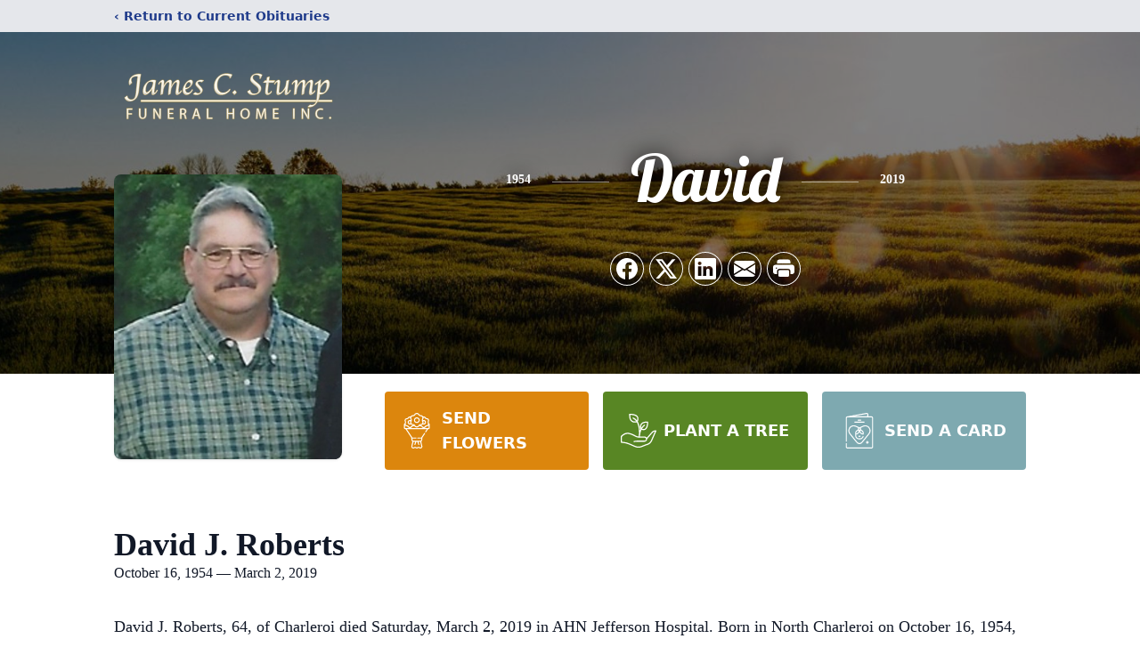

--- FILE ---
content_type: text/html; charset=utf-8
request_url: https://www.google.com/recaptcha/enterprise/anchor?ar=1&k=6Lec0rEfAAAAAHD_sFNpT8yXQm2yVl8wUbS3dc0s&co=aHR0cHM6Ly93d3cuamFtZXNzdHVtcGZ1bmVyYWxob21lLmNvbTo0NDM.&hl=en&type=image&v=N67nZn4AqZkNcbeMu4prBgzg&theme=light&size=invisible&badge=bottomright&anchor-ms=20000&execute-ms=30000&cb=msbp7r7qcqc
body_size: 48613
content:
<!DOCTYPE HTML><html dir="ltr" lang="en"><head><meta http-equiv="Content-Type" content="text/html; charset=UTF-8">
<meta http-equiv="X-UA-Compatible" content="IE=edge">
<title>reCAPTCHA</title>
<style type="text/css">
/* cyrillic-ext */
@font-face {
  font-family: 'Roboto';
  font-style: normal;
  font-weight: 400;
  font-stretch: 100%;
  src: url(//fonts.gstatic.com/s/roboto/v48/KFO7CnqEu92Fr1ME7kSn66aGLdTylUAMa3GUBHMdazTgWw.woff2) format('woff2');
  unicode-range: U+0460-052F, U+1C80-1C8A, U+20B4, U+2DE0-2DFF, U+A640-A69F, U+FE2E-FE2F;
}
/* cyrillic */
@font-face {
  font-family: 'Roboto';
  font-style: normal;
  font-weight: 400;
  font-stretch: 100%;
  src: url(//fonts.gstatic.com/s/roboto/v48/KFO7CnqEu92Fr1ME7kSn66aGLdTylUAMa3iUBHMdazTgWw.woff2) format('woff2');
  unicode-range: U+0301, U+0400-045F, U+0490-0491, U+04B0-04B1, U+2116;
}
/* greek-ext */
@font-face {
  font-family: 'Roboto';
  font-style: normal;
  font-weight: 400;
  font-stretch: 100%;
  src: url(//fonts.gstatic.com/s/roboto/v48/KFO7CnqEu92Fr1ME7kSn66aGLdTylUAMa3CUBHMdazTgWw.woff2) format('woff2');
  unicode-range: U+1F00-1FFF;
}
/* greek */
@font-face {
  font-family: 'Roboto';
  font-style: normal;
  font-weight: 400;
  font-stretch: 100%;
  src: url(//fonts.gstatic.com/s/roboto/v48/KFO7CnqEu92Fr1ME7kSn66aGLdTylUAMa3-UBHMdazTgWw.woff2) format('woff2');
  unicode-range: U+0370-0377, U+037A-037F, U+0384-038A, U+038C, U+038E-03A1, U+03A3-03FF;
}
/* math */
@font-face {
  font-family: 'Roboto';
  font-style: normal;
  font-weight: 400;
  font-stretch: 100%;
  src: url(//fonts.gstatic.com/s/roboto/v48/KFO7CnqEu92Fr1ME7kSn66aGLdTylUAMawCUBHMdazTgWw.woff2) format('woff2');
  unicode-range: U+0302-0303, U+0305, U+0307-0308, U+0310, U+0312, U+0315, U+031A, U+0326-0327, U+032C, U+032F-0330, U+0332-0333, U+0338, U+033A, U+0346, U+034D, U+0391-03A1, U+03A3-03A9, U+03B1-03C9, U+03D1, U+03D5-03D6, U+03F0-03F1, U+03F4-03F5, U+2016-2017, U+2034-2038, U+203C, U+2040, U+2043, U+2047, U+2050, U+2057, U+205F, U+2070-2071, U+2074-208E, U+2090-209C, U+20D0-20DC, U+20E1, U+20E5-20EF, U+2100-2112, U+2114-2115, U+2117-2121, U+2123-214F, U+2190, U+2192, U+2194-21AE, U+21B0-21E5, U+21F1-21F2, U+21F4-2211, U+2213-2214, U+2216-22FF, U+2308-230B, U+2310, U+2319, U+231C-2321, U+2336-237A, U+237C, U+2395, U+239B-23B7, U+23D0, U+23DC-23E1, U+2474-2475, U+25AF, U+25B3, U+25B7, U+25BD, U+25C1, U+25CA, U+25CC, U+25FB, U+266D-266F, U+27C0-27FF, U+2900-2AFF, U+2B0E-2B11, U+2B30-2B4C, U+2BFE, U+3030, U+FF5B, U+FF5D, U+1D400-1D7FF, U+1EE00-1EEFF;
}
/* symbols */
@font-face {
  font-family: 'Roboto';
  font-style: normal;
  font-weight: 400;
  font-stretch: 100%;
  src: url(//fonts.gstatic.com/s/roboto/v48/KFO7CnqEu92Fr1ME7kSn66aGLdTylUAMaxKUBHMdazTgWw.woff2) format('woff2');
  unicode-range: U+0001-000C, U+000E-001F, U+007F-009F, U+20DD-20E0, U+20E2-20E4, U+2150-218F, U+2190, U+2192, U+2194-2199, U+21AF, U+21E6-21F0, U+21F3, U+2218-2219, U+2299, U+22C4-22C6, U+2300-243F, U+2440-244A, U+2460-24FF, U+25A0-27BF, U+2800-28FF, U+2921-2922, U+2981, U+29BF, U+29EB, U+2B00-2BFF, U+4DC0-4DFF, U+FFF9-FFFB, U+10140-1018E, U+10190-1019C, U+101A0, U+101D0-101FD, U+102E0-102FB, U+10E60-10E7E, U+1D2C0-1D2D3, U+1D2E0-1D37F, U+1F000-1F0FF, U+1F100-1F1AD, U+1F1E6-1F1FF, U+1F30D-1F30F, U+1F315, U+1F31C, U+1F31E, U+1F320-1F32C, U+1F336, U+1F378, U+1F37D, U+1F382, U+1F393-1F39F, U+1F3A7-1F3A8, U+1F3AC-1F3AF, U+1F3C2, U+1F3C4-1F3C6, U+1F3CA-1F3CE, U+1F3D4-1F3E0, U+1F3ED, U+1F3F1-1F3F3, U+1F3F5-1F3F7, U+1F408, U+1F415, U+1F41F, U+1F426, U+1F43F, U+1F441-1F442, U+1F444, U+1F446-1F449, U+1F44C-1F44E, U+1F453, U+1F46A, U+1F47D, U+1F4A3, U+1F4B0, U+1F4B3, U+1F4B9, U+1F4BB, U+1F4BF, U+1F4C8-1F4CB, U+1F4D6, U+1F4DA, U+1F4DF, U+1F4E3-1F4E6, U+1F4EA-1F4ED, U+1F4F7, U+1F4F9-1F4FB, U+1F4FD-1F4FE, U+1F503, U+1F507-1F50B, U+1F50D, U+1F512-1F513, U+1F53E-1F54A, U+1F54F-1F5FA, U+1F610, U+1F650-1F67F, U+1F687, U+1F68D, U+1F691, U+1F694, U+1F698, U+1F6AD, U+1F6B2, U+1F6B9-1F6BA, U+1F6BC, U+1F6C6-1F6CF, U+1F6D3-1F6D7, U+1F6E0-1F6EA, U+1F6F0-1F6F3, U+1F6F7-1F6FC, U+1F700-1F7FF, U+1F800-1F80B, U+1F810-1F847, U+1F850-1F859, U+1F860-1F887, U+1F890-1F8AD, U+1F8B0-1F8BB, U+1F8C0-1F8C1, U+1F900-1F90B, U+1F93B, U+1F946, U+1F984, U+1F996, U+1F9E9, U+1FA00-1FA6F, U+1FA70-1FA7C, U+1FA80-1FA89, U+1FA8F-1FAC6, U+1FACE-1FADC, U+1FADF-1FAE9, U+1FAF0-1FAF8, U+1FB00-1FBFF;
}
/* vietnamese */
@font-face {
  font-family: 'Roboto';
  font-style: normal;
  font-weight: 400;
  font-stretch: 100%;
  src: url(//fonts.gstatic.com/s/roboto/v48/KFO7CnqEu92Fr1ME7kSn66aGLdTylUAMa3OUBHMdazTgWw.woff2) format('woff2');
  unicode-range: U+0102-0103, U+0110-0111, U+0128-0129, U+0168-0169, U+01A0-01A1, U+01AF-01B0, U+0300-0301, U+0303-0304, U+0308-0309, U+0323, U+0329, U+1EA0-1EF9, U+20AB;
}
/* latin-ext */
@font-face {
  font-family: 'Roboto';
  font-style: normal;
  font-weight: 400;
  font-stretch: 100%;
  src: url(//fonts.gstatic.com/s/roboto/v48/KFO7CnqEu92Fr1ME7kSn66aGLdTylUAMa3KUBHMdazTgWw.woff2) format('woff2');
  unicode-range: U+0100-02BA, U+02BD-02C5, U+02C7-02CC, U+02CE-02D7, U+02DD-02FF, U+0304, U+0308, U+0329, U+1D00-1DBF, U+1E00-1E9F, U+1EF2-1EFF, U+2020, U+20A0-20AB, U+20AD-20C0, U+2113, U+2C60-2C7F, U+A720-A7FF;
}
/* latin */
@font-face {
  font-family: 'Roboto';
  font-style: normal;
  font-weight: 400;
  font-stretch: 100%;
  src: url(//fonts.gstatic.com/s/roboto/v48/KFO7CnqEu92Fr1ME7kSn66aGLdTylUAMa3yUBHMdazQ.woff2) format('woff2');
  unicode-range: U+0000-00FF, U+0131, U+0152-0153, U+02BB-02BC, U+02C6, U+02DA, U+02DC, U+0304, U+0308, U+0329, U+2000-206F, U+20AC, U+2122, U+2191, U+2193, U+2212, U+2215, U+FEFF, U+FFFD;
}
/* cyrillic-ext */
@font-face {
  font-family: 'Roboto';
  font-style: normal;
  font-weight: 500;
  font-stretch: 100%;
  src: url(//fonts.gstatic.com/s/roboto/v48/KFO7CnqEu92Fr1ME7kSn66aGLdTylUAMa3GUBHMdazTgWw.woff2) format('woff2');
  unicode-range: U+0460-052F, U+1C80-1C8A, U+20B4, U+2DE0-2DFF, U+A640-A69F, U+FE2E-FE2F;
}
/* cyrillic */
@font-face {
  font-family: 'Roboto';
  font-style: normal;
  font-weight: 500;
  font-stretch: 100%;
  src: url(//fonts.gstatic.com/s/roboto/v48/KFO7CnqEu92Fr1ME7kSn66aGLdTylUAMa3iUBHMdazTgWw.woff2) format('woff2');
  unicode-range: U+0301, U+0400-045F, U+0490-0491, U+04B0-04B1, U+2116;
}
/* greek-ext */
@font-face {
  font-family: 'Roboto';
  font-style: normal;
  font-weight: 500;
  font-stretch: 100%;
  src: url(//fonts.gstatic.com/s/roboto/v48/KFO7CnqEu92Fr1ME7kSn66aGLdTylUAMa3CUBHMdazTgWw.woff2) format('woff2');
  unicode-range: U+1F00-1FFF;
}
/* greek */
@font-face {
  font-family: 'Roboto';
  font-style: normal;
  font-weight: 500;
  font-stretch: 100%;
  src: url(//fonts.gstatic.com/s/roboto/v48/KFO7CnqEu92Fr1ME7kSn66aGLdTylUAMa3-UBHMdazTgWw.woff2) format('woff2');
  unicode-range: U+0370-0377, U+037A-037F, U+0384-038A, U+038C, U+038E-03A1, U+03A3-03FF;
}
/* math */
@font-face {
  font-family: 'Roboto';
  font-style: normal;
  font-weight: 500;
  font-stretch: 100%;
  src: url(//fonts.gstatic.com/s/roboto/v48/KFO7CnqEu92Fr1ME7kSn66aGLdTylUAMawCUBHMdazTgWw.woff2) format('woff2');
  unicode-range: U+0302-0303, U+0305, U+0307-0308, U+0310, U+0312, U+0315, U+031A, U+0326-0327, U+032C, U+032F-0330, U+0332-0333, U+0338, U+033A, U+0346, U+034D, U+0391-03A1, U+03A3-03A9, U+03B1-03C9, U+03D1, U+03D5-03D6, U+03F0-03F1, U+03F4-03F5, U+2016-2017, U+2034-2038, U+203C, U+2040, U+2043, U+2047, U+2050, U+2057, U+205F, U+2070-2071, U+2074-208E, U+2090-209C, U+20D0-20DC, U+20E1, U+20E5-20EF, U+2100-2112, U+2114-2115, U+2117-2121, U+2123-214F, U+2190, U+2192, U+2194-21AE, U+21B0-21E5, U+21F1-21F2, U+21F4-2211, U+2213-2214, U+2216-22FF, U+2308-230B, U+2310, U+2319, U+231C-2321, U+2336-237A, U+237C, U+2395, U+239B-23B7, U+23D0, U+23DC-23E1, U+2474-2475, U+25AF, U+25B3, U+25B7, U+25BD, U+25C1, U+25CA, U+25CC, U+25FB, U+266D-266F, U+27C0-27FF, U+2900-2AFF, U+2B0E-2B11, U+2B30-2B4C, U+2BFE, U+3030, U+FF5B, U+FF5D, U+1D400-1D7FF, U+1EE00-1EEFF;
}
/* symbols */
@font-face {
  font-family: 'Roboto';
  font-style: normal;
  font-weight: 500;
  font-stretch: 100%;
  src: url(//fonts.gstatic.com/s/roboto/v48/KFO7CnqEu92Fr1ME7kSn66aGLdTylUAMaxKUBHMdazTgWw.woff2) format('woff2');
  unicode-range: U+0001-000C, U+000E-001F, U+007F-009F, U+20DD-20E0, U+20E2-20E4, U+2150-218F, U+2190, U+2192, U+2194-2199, U+21AF, U+21E6-21F0, U+21F3, U+2218-2219, U+2299, U+22C4-22C6, U+2300-243F, U+2440-244A, U+2460-24FF, U+25A0-27BF, U+2800-28FF, U+2921-2922, U+2981, U+29BF, U+29EB, U+2B00-2BFF, U+4DC0-4DFF, U+FFF9-FFFB, U+10140-1018E, U+10190-1019C, U+101A0, U+101D0-101FD, U+102E0-102FB, U+10E60-10E7E, U+1D2C0-1D2D3, U+1D2E0-1D37F, U+1F000-1F0FF, U+1F100-1F1AD, U+1F1E6-1F1FF, U+1F30D-1F30F, U+1F315, U+1F31C, U+1F31E, U+1F320-1F32C, U+1F336, U+1F378, U+1F37D, U+1F382, U+1F393-1F39F, U+1F3A7-1F3A8, U+1F3AC-1F3AF, U+1F3C2, U+1F3C4-1F3C6, U+1F3CA-1F3CE, U+1F3D4-1F3E0, U+1F3ED, U+1F3F1-1F3F3, U+1F3F5-1F3F7, U+1F408, U+1F415, U+1F41F, U+1F426, U+1F43F, U+1F441-1F442, U+1F444, U+1F446-1F449, U+1F44C-1F44E, U+1F453, U+1F46A, U+1F47D, U+1F4A3, U+1F4B0, U+1F4B3, U+1F4B9, U+1F4BB, U+1F4BF, U+1F4C8-1F4CB, U+1F4D6, U+1F4DA, U+1F4DF, U+1F4E3-1F4E6, U+1F4EA-1F4ED, U+1F4F7, U+1F4F9-1F4FB, U+1F4FD-1F4FE, U+1F503, U+1F507-1F50B, U+1F50D, U+1F512-1F513, U+1F53E-1F54A, U+1F54F-1F5FA, U+1F610, U+1F650-1F67F, U+1F687, U+1F68D, U+1F691, U+1F694, U+1F698, U+1F6AD, U+1F6B2, U+1F6B9-1F6BA, U+1F6BC, U+1F6C6-1F6CF, U+1F6D3-1F6D7, U+1F6E0-1F6EA, U+1F6F0-1F6F3, U+1F6F7-1F6FC, U+1F700-1F7FF, U+1F800-1F80B, U+1F810-1F847, U+1F850-1F859, U+1F860-1F887, U+1F890-1F8AD, U+1F8B0-1F8BB, U+1F8C0-1F8C1, U+1F900-1F90B, U+1F93B, U+1F946, U+1F984, U+1F996, U+1F9E9, U+1FA00-1FA6F, U+1FA70-1FA7C, U+1FA80-1FA89, U+1FA8F-1FAC6, U+1FACE-1FADC, U+1FADF-1FAE9, U+1FAF0-1FAF8, U+1FB00-1FBFF;
}
/* vietnamese */
@font-face {
  font-family: 'Roboto';
  font-style: normal;
  font-weight: 500;
  font-stretch: 100%;
  src: url(//fonts.gstatic.com/s/roboto/v48/KFO7CnqEu92Fr1ME7kSn66aGLdTylUAMa3OUBHMdazTgWw.woff2) format('woff2');
  unicode-range: U+0102-0103, U+0110-0111, U+0128-0129, U+0168-0169, U+01A0-01A1, U+01AF-01B0, U+0300-0301, U+0303-0304, U+0308-0309, U+0323, U+0329, U+1EA0-1EF9, U+20AB;
}
/* latin-ext */
@font-face {
  font-family: 'Roboto';
  font-style: normal;
  font-weight: 500;
  font-stretch: 100%;
  src: url(//fonts.gstatic.com/s/roboto/v48/KFO7CnqEu92Fr1ME7kSn66aGLdTylUAMa3KUBHMdazTgWw.woff2) format('woff2');
  unicode-range: U+0100-02BA, U+02BD-02C5, U+02C7-02CC, U+02CE-02D7, U+02DD-02FF, U+0304, U+0308, U+0329, U+1D00-1DBF, U+1E00-1E9F, U+1EF2-1EFF, U+2020, U+20A0-20AB, U+20AD-20C0, U+2113, U+2C60-2C7F, U+A720-A7FF;
}
/* latin */
@font-face {
  font-family: 'Roboto';
  font-style: normal;
  font-weight: 500;
  font-stretch: 100%;
  src: url(//fonts.gstatic.com/s/roboto/v48/KFO7CnqEu92Fr1ME7kSn66aGLdTylUAMa3yUBHMdazQ.woff2) format('woff2');
  unicode-range: U+0000-00FF, U+0131, U+0152-0153, U+02BB-02BC, U+02C6, U+02DA, U+02DC, U+0304, U+0308, U+0329, U+2000-206F, U+20AC, U+2122, U+2191, U+2193, U+2212, U+2215, U+FEFF, U+FFFD;
}
/* cyrillic-ext */
@font-face {
  font-family: 'Roboto';
  font-style: normal;
  font-weight: 900;
  font-stretch: 100%;
  src: url(//fonts.gstatic.com/s/roboto/v48/KFO7CnqEu92Fr1ME7kSn66aGLdTylUAMa3GUBHMdazTgWw.woff2) format('woff2');
  unicode-range: U+0460-052F, U+1C80-1C8A, U+20B4, U+2DE0-2DFF, U+A640-A69F, U+FE2E-FE2F;
}
/* cyrillic */
@font-face {
  font-family: 'Roboto';
  font-style: normal;
  font-weight: 900;
  font-stretch: 100%;
  src: url(//fonts.gstatic.com/s/roboto/v48/KFO7CnqEu92Fr1ME7kSn66aGLdTylUAMa3iUBHMdazTgWw.woff2) format('woff2');
  unicode-range: U+0301, U+0400-045F, U+0490-0491, U+04B0-04B1, U+2116;
}
/* greek-ext */
@font-face {
  font-family: 'Roboto';
  font-style: normal;
  font-weight: 900;
  font-stretch: 100%;
  src: url(//fonts.gstatic.com/s/roboto/v48/KFO7CnqEu92Fr1ME7kSn66aGLdTylUAMa3CUBHMdazTgWw.woff2) format('woff2');
  unicode-range: U+1F00-1FFF;
}
/* greek */
@font-face {
  font-family: 'Roboto';
  font-style: normal;
  font-weight: 900;
  font-stretch: 100%;
  src: url(//fonts.gstatic.com/s/roboto/v48/KFO7CnqEu92Fr1ME7kSn66aGLdTylUAMa3-UBHMdazTgWw.woff2) format('woff2');
  unicode-range: U+0370-0377, U+037A-037F, U+0384-038A, U+038C, U+038E-03A1, U+03A3-03FF;
}
/* math */
@font-face {
  font-family: 'Roboto';
  font-style: normal;
  font-weight: 900;
  font-stretch: 100%;
  src: url(//fonts.gstatic.com/s/roboto/v48/KFO7CnqEu92Fr1ME7kSn66aGLdTylUAMawCUBHMdazTgWw.woff2) format('woff2');
  unicode-range: U+0302-0303, U+0305, U+0307-0308, U+0310, U+0312, U+0315, U+031A, U+0326-0327, U+032C, U+032F-0330, U+0332-0333, U+0338, U+033A, U+0346, U+034D, U+0391-03A1, U+03A3-03A9, U+03B1-03C9, U+03D1, U+03D5-03D6, U+03F0-03F1, U+03F4-03F5, U+2016-2017, U+2034-2038, U+203C, U+2040, U+2043, U+2047, U+2050, U+2057, U+205F, U+2070-2071, U+2074-208E, U+2090-209C, U+20D0-20DC, U+20E1, U+20E5-20EF, U+2100-2112, U+2114-2115, U+2117-2121, U+2123-214F, U+2190, U+2192, U+2194-21AE, U+21B0-21E5, U+21F1-21F2, U+21F4-2211, U+2213-2214, U+2216-22FF, U+2308-230B, U+2310, U+2319, U+231C-2321, U+2336-237A, U+237C, U+2395, U+239B-23B7, U+23D0, U+23DC-23E1, U+2474-2475, U+25AF, U+25B3, U+25B7, U+25BD, U+25C1, U+25CA, U+25CC, U+25FB, U+266D-266F, U+27C0-27FF, U+2900-2AFF, U+2B0E-2B11, U+2B30-2B4C, U+2BFE, U+3030, U+FF5B, U+FF5D, U+1D400-1D7FF, U+1EE00-1EEFF;
}
/* symbols */
@font-face {
  font-family: 'Roboto';
  font-style: normal;
  font-weight: 900;
  font-stretch: 100%;
  src: url(//fonts.gstatic.com/s/roboto/v48/KFO7CnqEu92Fr1ME7kSn66aGLdTylUAMaxKUBHMdazTgWw.woff2) format('woff2');
  unicode-range: U+0001-000C, U+000E-001F, U+007F-009F, U+20DD-20E0, U+20E2-20E4, U+2150-218F, U+2190, U+2192, U+2194-2199, U+21AF, U+21E6-21F0, U+21F3, U+2218-2219, U+2299, U+22C4-22C6, U+2300-243F, U+2440-244A, U+2460-24FF, U+25A0-27BF, U+2800-28FF, U+2921-2922, U+2981, U+29BF, U+29EB, U+2B00-2BFF, U+4DC0-4DFF, U+FFF9-FFFB, U+10140-1018E, U+10190-1019C, U+101A0, U+101D0-101FD, U+102E0-102FB, U+10E60-10E7E, U+1D2C0-1D2D3, U+1D2E0-1D37F, U+1F000-1F0FF, U+1F100-1F1AD, U+1F1E6-1F1FF, U+1F30D-1F30F, U+1F315, U+1F31C, U+1F31E, U+1F320-1F32C, U+1F336, U+1F378, U+1F37D, U+1F382, U+1F393-1F39F, U+1F3A7-1F3A8, U+1F3AC-1F3AF, U+1F3C2, U+1F3C4-1F3C6, U+1F3CA-1F3CE, U+1F3D4-1F3E0, U+1F3ED, U+1F3F1-1F3F3, U+1F3F5-1F3F7, U+1F408, U+1F415, U+1F41F, U+1F426, U+1F43F, U+1F441-1F442, U+1F444, U+1F446-1F449, U+1F44C-1F44E, U+1F453, U+1F46A, U+1F47D, U+1F4A3, U+1F4B0, U+1F4B3, U+1F4B9, U+1F4BB, U+1F4BF, U+1F4C8-1F4CB, U+1F4D6, U+1F4DA, U+1F4DF, U+1F4E3-1F4E6, U+1F4EA-1F4ED, U+1F4F7, U+1F4F9-1F4FB, U+1F4FD-1F4FE, U+1F503, U+1F507-1F50B, U+1F50D, U+1F512-1F513, U+1F53E-1F54A, U+1F54F-1F5FA, U+1F610, U+1F650-1F67F, U+1F687, U+1F68D, U+1F691, U+1F694, U+1F698, U+1F6AD, U+1F6B2, U+1F6B9-1F6BA, U+1F6BC, U+1F6C6-1F6CF, U+1F6D3-1F6D7, U+1F6E0-1F6EA, U+1F6F0-1F6F3, U+1F6F7-1F6FC, U+1F700-1F7FF, U+1F800-1F80B, U+1F810-1F847, U+1F850-1F859, U+1F860-1F887, U+1F890-1F8AD, U+1F8B0-1F8BB, U+1F8C0-1F8C1, U+1F900-1F90B, U+1F93B, U+1F946, U+1F984, U+1F996, U+1F9E9, U+1FA00-1FA6F, U+1FA70-1FA7C, U+1FA80-1FA89, U+1FA8F-1FAC6, U+1FACE-1FADC, U+1FADF-1FAE9, U+1FAF0-1FAF8, U+1FB00-1FBFF;
}
/* vietnamese */
@font-face {
  font-family: 'Roboto';
  font-style: normal;
  font-weight: 900;
  font-stretch: 100%;
  src: url(//fonts.gstatic.com/s/roboto/v48/KFO7CnqEu92Fr1ME7kSn66aGLdTylUAMa3OUBHMdazTgWw.woff2) format('woff2');
  unicode-range: U+0102-0103, U+0110-0111, U+0128-0129, U+0168-0169, U+01A0-01A1, U+01AF-01B0, U+0300-0301, U+0303-0304, U+0308-0309, U+0323, U+0329, U+1EA0-1EF9, U+20AB;
}
/* latin-ext */
@font-face {
  font-family: 'Roboto';
  font-style: normal;
  font-weight: 900;
  font-stretch: 100%;
  src: url(//fonts.gstatic.com/s/roboto/v48/KFO7CnqEu92Fr1ME7kSn66aGLdTylUAMa3KUBHMdazTgWw.woff2) format('woff2');
  unicode-range: U+0100-02BA, U+02BD-02C5, U+02C7-02CC, U+02CE-02D7, U+02DD-02FF, U+0304, U+0308, U+0329, U+1D00-1DBF, U+1E00-1E9F, U+1EF2-1EFF, U+2020, U+20A0-20AB, U+20AD-20C0, U+2113, U+2C60-2C7F, U+A720-A7FF;
}
/* latin */
@font-face {
  font-family: 'Roboto';
  font-style: normal;
  font-weight: 900;
  font-stretch: 100%;
  src: url(//fonts.gstatic.com/s/roboto/v48/KFO7CnqEu92Fr1ME7kSn66aGLdTylUAMa3yUBHMdazQ.woff2) format('woff2');
  unicode-range: U+0000-00FF, U+0131, U+0152-0153, U+02BB-02BC, U+02C6, U+02DA, U+02DC, U+0304, U+0308, U+0329, U+2000-206F, U+20AC, U+2122, U+2191, U+2193, U+2212, U+2215, U+FEFF, U+FFFD;
}

</style>
<link rel="stylesheet" type="text/css" href="https://www.gstatic.com/recaptcha/releases/N67nZn4AqZkNcbeMu4prBgzg/styles__ltr.css">
<script nonce="LIl8s20O_j9zf31oVSlvIQ" type="text/javascript">window['__recaptcha_api'] = 'https://www.google.com/recaptcha/enterprise/';</script>
<script type="text/javascript" src="https://www.gstatic.com/recaptcha/releases/N67nZn4AqZkNcbeMu4prBgzg/recaptcha__en.js" nonce="LIl8s20O_j9zf31oVSlvIQ">
      
    </script></head>
<body><div id="rc-anchor-alert" class="rc-anchor-alert"></div>
<input type="hidden" id="recaptcha-token" value="[base64]">
<script type="text/javascript" nonce="LIl8s20O_j9zf31oVSlvIQ">
      recaptcha.anchor.Main.init("[\x22ainput\x22,[\x22bgdata\x22,\x22\x22,\[base64]/[base64]/[base64]/bmV3IHJbeF0oY1swXSk6RT09Mj9uZXcgclt4XShjWzBdLGNbMV0pOkU9PTM/bmV3IHJbeF0oY1swXSxjWzFdLGNbMl0pOkU9PTQ/[base64]/[base64]/[base64]/[base64]/[base64]/[base64]/[base64]/[base64]\x22,\[base64]\\u003d\x22,\x22RWdxw7vCjWYpw4LCnGDDkcKQwrYZAMKEwqpWX8OiCBfDsz1GwotQw7U3wr/CkjrDtsKJOFvDvjTDmQ7DpinCnE5rwoYlUWzCoXzCqGgPNsKCw5fDjMKfAzzDtFRww7fDrcO5wqNmGWzDuMKXVMKQLMOXwpd7ECvCp8KzYBHDpMK1C19RUsO9w6PCvgvCm8K3w6nChCnCggoew5nDpcKEUsKUw7bCnsK+w7nChG/DkwImL8OCGV/CpH7DmWUXGMKXFQsdw7toBCtbHcOLwpXCtcKxf8Kqw5vDjFoEwqQEwojClhnDlsO+wppiwrTDnwzDgyDDrFl8cMOwP0rCrTTDjz/ClsOkw7ghw5jCj8OWOh/[base64]/[base64]/DqcOxQh/Ct2XDi8Opw6zCuGbCocKAwqhFwqVSwrEhwot3c8OBU3LCosOta0JHNMK1w4pif1MYw5EwwqLDn1Vde8OtwoY7w5d5N8ORVcKvwqnDgsK0WX/[base64]/w5QRPjtKw5ozbcO/[base64]/ClB0WwrDCmcO0w6g7OsOQw65Tw6fDvsOnwqRhwogPGjpDNsKLw6FqwqRmHQrCjMKIIzEgw5k9J2rCk8Osw7xFZcKxw6PDkl0Hw5djw5/[base64]/RsKJa0Rsw7vCkx8IVQgmAcOvw4oYV8Kzw53CpXkFw77ClsK1w71sw5N9wr/Cl8K0wobCnMOXS3fDq8KSw5NCwphXwrN3wqAjb8KcZMONw5ELw6EiPw/CojvCq8OlasOucTcowq8ObMKrDAPCqBxWQsO7AcKATMKDT8ONw4zDuMOrw4rCj8OgCMOScMOGw6/ClEYgwpjDuCrDpcKbVkXCpHoGNsK6eMOKworCgQkXe8KiCcOnwppDZMOvShIDXD3ChSwXwp7DucK4w6U/wp9AHAdEIA7DhUbDnsKewrgtREEAwpPCoR/CskV6aVY2Y8OZw45vHR0pDcO6w63DqsOhecKewqJSPk0vH8OTw5APIMKTw53DosOwKsOCACBawqjDoEjDpMOOCh3ChsOGfUQpw4nDt3HDj1bDhUU7wqVrwrgCw6dNwqrChC/CmBXDoyVzw58Gw4Ykw4HDpMKVwobCoMOSNX/DmMOaQh0qw6h6wrhrwqBHw4MzGEsHw4HDtMOHw4vCg8K/wrJHTGRZwqJ3f1nClsOowo/ChsKmwporw7o6JVBzJidXZXRqw6xlwr/CvMK2wq3CjQnDksKbw4PDlVdyw7hUw6VIw7HDhyLDrMKqw6rCkMO/w4rChy8DTsKqTMKTw7dHWcKSwp/[base64]/DnTLDtzfDoEVDI0cCScKlwovDi8KQOULDksKAFMO1N8Kmwo7DtxgVbwYawrPDp8OAwqduw4HDvG7DrizDql88wq7ClUfDsyzCmEsqw5MJOVVHwqnCgBvDp8O2w4DCkizDkMOGKMOBBsO+w6MPZjBFw7QywoceFk/Dsn/CigzDoG7DrwbCmMKZEsOqw4Quwp7DsEHClcK/wr1owrLDrsOIUllLD8OBOsKBwpcYwp8Rw5ZmEkrDiEHDjcONRgnCusOwZU11w7V2N8Kow6A1woxJUWItw6zDpTrDlDvDhsO7EsOpDWDDkmliQMKjw4PDl8Oswo7CpzVwejHDp23CscO8w7rDph7ChwHCo8KpQGXDjm/DmF7Djw7DiUPDrMKdwr8Ya8KcYE7CsTVdHifCicKgwpAZwroPMsO1w4tawp/CocKew6I2wrDDkMKaw4jDq3/[base64]/CusOPwpvDkSLCocOAwprDvzMRGF0/dXDCp2PCncODw609w5cXEcK8w5bCqsOewps8w6NUw6wcw6hYwrF/F8OcHcKlScOySMKDwp0bCsOTFMO3wr3DlwjCgsOEVCzCmcOuw5x/wrhhWRRNUizDjllmwqvCnMOkdnMvwq3Cng3DvAAZdMKXc3F3RBU9O8K2VVFmGMO1c8OHHmzDjcOVT1XDhcK0w5B9Kk7CscKAwovDgAvDh3/DoGp6wqjCu8K0AMOvdcKBImPDhMOTbsOJwpjCgDrCtCoAwp7CuMKKw5/CpX3CmlrDtsO4SMKXOVIbPMOOw5fCgsKuwqE2wpvDucOaJsKaw4NqwplFeT3DgMO2wosZCXBrwoRAah7CqX3DuSLCvCFEwqZJU8KhwrrDoxVIwoRcNmTDnz/CmMK5QH59w6YuRcKhwpgWRcKew4waPFLCpxTDnx58wq7DmsKNw4EZw7N8Ai7DtMKCw7/DsA44wpfDjQTDn8O2fkhfw5NGGsOOw7ZoCcONbcKwQ8KZwrnCpcKFw64MesKgw5QjBTnDiSZJFC7DpCFpP8KHGcOvODYGw7NzworDosO9RsOrwpbDscO0QcOIacOdBcKewqvDlzPDgD4IVU8pwr/[base64]/w71ib8Kxw7VpHsOmRTnDgBPDvzDCkiLDn3DCmgd2L8O7Y8OtwpAlPyAuQsOgwrfCuQYMbMKqw7lIGcKwZ8Ofwp5wwo0dw7Jbw7TCrVfDuMOYQMK9OsOONBnDlsKAwrxoImLDq3F/w75Zw4/[base64]/[base64]/[base64]/c8KUbsOIw6ISV8OOB8OxeVHDvBhTIcKIwrPCjygaw6HDv8ORMsKUC8KDE19ww5U2w4Fcw40ZAjQCP2zCniTCtcOMA3A5w6zCoMOGwpbCtihuw48xwrHDjhzCjxgIwonDuMODEMK5DMKqw5pPP8K/wo41wpPCjcKoYjYyV8OQd8KYw6PDgWY4w78/wp7DqnPDnnt7VsKlw5wuwpgyLXPDlsOMDUzDlkByX8OeCXrCviHCs2vDklZKAMKxdcKbw73Co8Onw5jDmsKdbsK9w4PCqlDDn1/DgXZTwpBnwpRbwrVPJcKXw6nDr8KSGsOpw7XDmTfCisKUKMOnwqHCo8Opw63DnsK/w7wQwr4rw549agzCnRDDtCkLd8KlQ8KFfcKPwrzDmRhMw55XbD7CkBkmw6caUzTDrMK/w53DgsK8wp/CgD0Hw7nDosO8GsOowoxtw4BtasKlw7RfZ8KywqjDhQfClcK+w6HDgTweAMOMwqRWBGvDhsKTXR/Dt8OTQAZ3SwHDmg/CqUpqw58adsKFc8Oew7jClcKkJEjDtMOMwqzDvcKlw5VSw6BaPMKVwpjDh8K/w4bDiRfCv8KtO1tXSH3DhMOAwoUjAmcnwqbDvk5LRsKsw7RBZ8O3SmfDpGzDlG7DmlEOKDHDuMOzwq1NPMOlJDDCr8KZTU5VwpzDmsK4wq3DjkPDmW10w691asKbGMOqTTUywo/Crh/DrMOAKjPDqEcQwonCp8KTw5M4KMOvKlDCtcK/V3bCiWd2acOrHsKdwoDDt8KVbsKmGsKRCz5awpvClsKYwrPDuMKGLQTDkcO/w45YNMKQw57DhsKJw4MSNjvCkcOQJh44WyHDj8OFw7bCpsKIRFQGK8OIX8Olw4YAwqU9eGbCqcOPwpkIwrjCuUzDmEzDm8KHbsKwQRtiC8OSwpAmwrrDgh/CiMK2UMOSBB/Ck8KvI8Kfw4x4ATtHPRluWsKdb3rDrsOIbcOUw4XDtMO3N8KAw7hgw5bCvcKGw4plw50YJsKxAHZ5w4duacOFw499wqI/wrjDm8KCwr3CnizCmMKhD8K6I3N3WwZoSsOjbMOPw7NTw67Dj8KJwo7Cu8Klw7DCuS9NejsNHDYdI156w7jCicOaFsKYbWPCsT7DgsKEwqnCuiDDlcKJwqNPMBrDnVZHwrV7M8OQw6kkwpR4d27DpsOBAMObwr1XJxcyw4bDrMOrPw3CusOUw6/DmXDDiMKBBGM5wrhIw40MTMKXwrRDEALDniJhwqoJVcOkJn/CpRDDtz/[base64]/Co8O1cMOnw6jDt8OdDcO5w6YbUxzCmhbDinMOwpzCkCpRwpzDh8OiLMOvWcOMFyfDj0/[base64]/DgBzCgcKjw7DDpETCtMKjM8OdAUp3SMKKPsO8wpTDgFTCvsO/[base64]/Dm8Khw6LCvGPCosO8Xk8SwrbDhD4SGsKtwrXDscOuXcODLMOEwqjDt21fNTPDqTTDsMOrwpTDvHfCtMOFBBXCk8Kow5AJRVXCm2/[base64]/CokcrEMOVX8O4dHh9K8K3w6orworCix1ewr4fwqZpwqHCnzF5JB92OsKHwpPDk2nCoMKDwoHDnx/CkXzCn2UXwrHDkg4Bwr3DjmQUYcO1KkEtN8KVXMKGBD7Dn8KNCMOEwrbCisKGNz4cwq0SR0Zpwrx5w4vCkMOBw4XDl3PDucKWw4YLRsKHYBjCicOvUSRMwpbCq3DCnMKbGcKPW115GTjDv8OHw5rChmPCuSDDjMKYwrgCG8OvwpbCuzfCvRgKw4NPUsKtw5/Cn8KHw5vCrMOLYg3DnMO8QxbChjtmKsK/[base64]/w4zCoMKcw4MNwpnDqcOfwpHCtcK4CHDCpkLCtCHDt8KPw5RCQMKaecK5wodpIjTCqjfCh3Acw6FEFRrClMK+w6DDlwkqQg1nwq1jwo5jwoZoFB/Do2DDmWhuwo5Uw688w7VTw73DhlXChcKHwpPDvcKldh0gw7/ChhbCscKtwpDCriTCixMzW0QQw6vDvzPDlB9wAsOQYcO9w4UqLsOGwpfCrsOuDsOYCQlcCRhfb8KYVMOKwqR/Nh7CuMOowpIEMQ48w4UEbQbCoUfDt0tmw43DgMKiTw7CoX9ybsORHsKMw7/DtjRkw5hvw7XDkCtYF8OWwrfCrcOtwpTDmMKXwrlwBsKSw5tGwpjDlRUlUls3V8Kpwq3Dr8KVwpzCgMKWbWoLfE5lB8KTwo9Nw5Fawr7Dp8OSw5jCpUlTw5xywr3DhcOKw5LCrsKUJRM5wr4XG0UxwrDDtUU/wp1Yw5zDpsKzwrtrJnYybsO/w65+wrgJSDZwY8Oaw7YMUGQ+aTjCmmjDgSgvw43CiGDDiMOqY0g7e8K4wofDoSfCtyYiDF7DrcK2wpUKwp94IMKlw7nDpcOawqTDn8Onw6/Cv8KZecKCwo3CuXvDv8KCwrU2I8KKOWwpwrvCqsONwojCtyDDkX1Iw7DDtE1Hw5lKw7/ClsOZOAHDmsOnw61Iw4jCnWQvZTjCrGnDj8KBw73CjsK7NsKYwqNoO8Ozw7fCt8OebznDq1XCnEJUwo/DnS7CtsKLWDJnCUHClMORQsKfIR3CmCXDu8Ocwr8ow7jCqy/DvTVqw5HDnjrCjhTCmMOdVsKWwo7Dn1EZCmnDok8yDcOHfMO6CAQGDDrDjFE6RmDCoQEkw7RcwoXChMO0ScOXw4PCjcKZwqLDoXNSM8O1TnHCtl0kw77CmcKQSFE9YsKZwpQ1w4AoKh/CncKRd8KoFGLCoWTCo8KTw4FYam4/Uw50woIEw7tGwoPDo8OYw5rCtgDDrAp1a8Kow74IEB/ChMOEwoBnOgtqw6ZTYcKib1XDqC8aw6TDnAzCl1I9ck8MGzzDtw8cwpPDuMK0GBF6M8KNwqVAX8KJw6TDihEgFW1BZsODcMKIwoTDgsOLw5QGw57DqjPDjMKQwrgYw5VOw4wCfm/Ds3U/w4bCszDDqMKITsKZwrw4wpPDuMKCaMOiPsKRwoFhYlDCkhxtCMKffMO7EMKAwpgTBkfCvcO4EMKZwoTDisOHwqF2Iz52w4nDisK4IsOvwpAeXVjCuijDn8ODe8OeJGJOw4nCusKxw4ccXcOZwpBoJ8OlwoljHMK6w6FpXMKDQxYwwqhiw6fCmcKXwp7CuMKUUcO/wqXDnEsfw5HDmXLCn8K2esK2I8Otw48eTMKcJMKKwqNqVsKzw6fDs8KDGGY8w4kjUsOAwqJUw4ogwrPDiRjCkH7Cu8KXwprChMKHwo/CmyLCjMKkw5LCsMOxNMOLWWshBUxuB0vDil4/w5zCoHnCvsOCehRQacKMVS/DghjCknzDj8OVLsK3QBnDs8OsQBLCn8KZDsOJal3DsgbCuTLCqhA7UMO9woEgwrrCg8K2w4vDnmzCq09bLwNXa2lbSMK0QSR/wovDlMK2FD05HMOvMA5awrHDsMOgwp50w4bDjiDDqj7CtcK6AG/DqAo9HkZ9P0oTw4wXwpbCjELCpcO3wp/ChE0Dwo7CjFkvw57CtShlAljCs0fCoMK9wqY3w4TCvcK6w4rDgsKEwrBcTXQGO8KUO3xsw4zCncOMa8OSC8OOFsKfwrPCpgwLfcO8ecOUwoQ/[base64]/DlyDDkcO8WMKWah1iRznCosORPMKXwr7Dn8K4wogrw7vDmw4kAF/Cmjc/FHEmA31Hw5gCFcOdwrdmHQzClArDtMODwolLwpFvOcKPFE/DrAEQW8KYRTcCw7nCksOIV8K0WEZVw642InHClsOBQDLDgyhuwrbCocOFw4B/[base64]/DukwzSSpew67DkcK6EMObXsKtw4QVwo7CtMKLWcKXwq4FwqTDiAsQMid9woHDiUk2HcORw4wNwoLDoMKiaz9yM8KvHwHCv1vCtsOPJsKfHQHCiMKMwo3DqhrDrcK5dEl5w7NbUETCk1sCw6V2KcKyw5V6AcOqADTCtXcbwr88w6vCnj5xwoFXLsOIVFHCoz/Cs2h3KUJLw6YxwpDCixNWwq9rw55LfQPCkcOUIsOtwpDCrUAxOhpGEj/DgsOmw7PDlcK0w49LRMORb3I3wrbDhgo6w6XDkMKjLwLDkcKYwqhPA3PCqyhVw5UOwrXCuU0sYsOZeF5Fw68DBsKrwrMewqVuAsOZfcOYw7N5AS/Di1nCkcKhM8KeUsKvIcKGwoTDlcO2w4M4w7PDnRlVw6jDgA/Cn0Rmw4M2H8K+LiDCrMOgwrPCvMK1dsOeTcK2TR4rw4plwrpWAsOBw5/[base64]/w67CizPCr8Oww4oswpIxIMOvwqPDmcKZwrXCuSMLwoLDjMONAhgXwqHCijpeRGhswpzCvxQSCnDCtnvClE/DmcK/wpnCkDPCsnvDvsKYeWd+wpbCpsKXwq3Dp8KMAcKHwoBqUwHDvmZow5fDhHkVeMKeZcKAUCXCm8OxNcO9TcK9wotDw5TDomnCpMKJB8O6T8O0wrkiBcOOw5VwwpjDqsO/dVIGcMKZw5d5fMO5dnvDhMOcwolOb8O3w5/CnwTDt1thwpkmw7gkbcOZQcKiAyfDowJKW8KqwrDDkcK/wrTCo8KCw4HDvXbCtUDCtsOlwq3CvcKGwqzCunfDn8OGJcKZLCfDtcKvwr7Cr8Kaw5vCqsKFwqs3W8OPwrxlU1Uxwow8w78IKcK6w5bDkn/DjMOmw5HCq8OyTAN1woMbwrnCvcKHwqI/OcKEAXjDjcOBwrjCksOtwqfCpQXCjC3ClMOfw6TDqsOiwpkuwq5besO/w4YOwoZwfMKEwrYYUsOJw51DScK2wpNMw547w6fCvgzDmxTCnVfDqsORJ8KQw5pQwrnDvcOnK8OzJSMUE8KqAiNdXMK+I8K9SMOzAMOawrbDgVTDtcOTw7LCvSrDvwVcezzCigs5w7dqwrZjwoDCjjLDsBLDvsOKS8OkwrERwqPDsMKhwoDDkGVeM8K+P8K8w7bCicO/JC9JJl3Ch0EOwpHCpWhRw7DDuXPCvlVKwoAaI3nCuMKuwrIVw7vDkGlmIcKiGsKFOMKVa0d1K8K3NMOqw7dvRCTDnn3CicKnRm8DE1lUwrgxDMKyw4F5w6fCoWhvw6zDuTHDjMOkw5LDrSHCjQ7DgF1Tw4fDqxQBGcOPMwDCoATDncK8w64TTD1/w4sxAcKSa8KbBTkSEy/Dg0rCnMKvW8O5MsO2ckvCpcKOVcOlNUjCryHCvsK6dMOww77DhmQCVDRswoTDjcKBwpXDoMOIw4jDgsKhOhopw4bDuFLCkMO2wqwSFmfCs8OwFSV+wrbDp8Kgw4Ekw73DsAUqw4gEwpBran/DswYbw5HCgMOwFMK9w7dDNFFXPAHDk8KeE1bCqsO6EE9WwpvCl3BEw6nDqMORE8Ozw7TCrMKwfDgyNMOLwpgxQcOnQ3UeZMOtw5bCjMOHw6vCg8KAHcKUwoBsMcK9wo3DkD7DrcO/RzLCn106wqUnwq3CgsK6wqF2cFPDtcObViR7MkRPwrfDqHQww7zCg8KGdMOBOVVrw45DH8KGw7fCk8ObwpzCp8OnGWN7HnJyJXg7wrrDnXF5U8OkwrY4woFgGsKMJsK/OsOXw73Dv8K7JcOfwp7CosOqw44tw4p5w4gOS8KkRhwwwovDrMOQw7HCusOkwp7CokDCgWDCg8OSwoF4w4nCiMOCd8KMwr5Va8Orw6TCgBUAOsKCwpJxwqgJwpXDrMKDwphgG8O9ccK7wo/CiQjClGfDt3FSRGEANWvDnsK4BsO1GUZyMULDqCZ8SgEUw781X1TDrm4+GwDCtAFlwoA0wqZbOcKMQ8OPwpDDrsO/a8Oiw505RHUWRcKIw6TDu8O0wrYew6x+wpbCs8KwScK5wrI6Z8KewqMpw7XCrMOxw7liIMOHGMOhKcK7w5p9w7Eww4pQw4TClSU5w4LCjcKjw4F1B8KTEiHChcOWfy3Ci37Dm8K8w4PDnAl+wrXClMKfZsKpPMOswowoTXp4w7bDvsOZwrM/UGPDosKnwpLCnWoRw7/DusO9SnDDhMOUFHDClcONNnzCkV8FwqTCnALDn2d4w71mIsKHd0c9wrnCpcKUw5LDnMKUw7DCunBfGcK6w73Cj8KdHWpyw7nDkkBGwprDkEN0woTDl8KFCD/DsDDCgMOKKUd6wpXCgMOpwqRwwo/ClMObw7lDw6zCt8OEH19dMgp2DcKNw43DhV0yw4IvFXrDlsORVcKgCcKmfVpZwrPCjEZVwq3CjijDtMOrw7MxesOuwqNhfcKObsKVw5oSw4HDjMOVRDzCoMK6w5nDtMO3wrfCucKHfz06w5MiElvDncK0w73CiMOew4vCosOYwoHCgWnDph1Lwq/DpsKRQA1caXvDrSJOwonClcKDwoTDsGrCpsK0w49nw4nCicKuw5VDU8Oswr3CjxjDuDfDjlVacUzCpW8hUyAgw7tJd8OofA8cek/DsMOtw4dVw4d5w47DhSjDhX/CqMKXwrfCqsOzwqAiD8OUfsOuNFJVOcKUw4fDpBNmMmTDk8Krfl/[base64]/CrnnDmcOZAsOjK8OgEcKxw6LDvcKQw5rClTDCiCwPP0tyen/DgsObb8OxN8OJAsKVwogwDlxBckvCpBjDr3ZqwoTDhFBaZsOLwpHDq8KxwrpNw6Zww4DDgcOOwqLCh8Ovb8KSwpXDusOMwrQJRg3CisKOw5HCrcOfDEDDnMOawr3DvMKyIBLDgUIhwrNzGMO/wpzDsTMYw64/c8K6UUMqXip1wovDmGIADsOHYMKkJnEOCUZIKMOkw7TCgMO7U8KEJGhJH3vChAAcbXfCg8KFwpTDo2TDiXrDqMO2wp3CrgDDrw/CpcKdGcKpY8KIworCpsO3OcKpZMOaw4PCpCPCmEHCslkywpbDicOvLy92wq3DgAVFw6A8w7BBwqdvCUAwwq9Xw4hpS3lXdlXCnHvDqcKRVDVyw7gdYD/DoWgSQMK7AsOnw5LCuwrCkMKiwqzDhcOXIMO8ABXChyhtw53DkUjDn8O0wp4WwofDlcOgJSPDqTsqworDvB1gWjHDg8K5woFZw7/ChypIOsOEw69OwpTCi8K5wrrDlCIRw4HDssOjwqRtwqlCBMOSw7/CtsKsCsOSDsKQwrvCosK8wq5ew5vCk8KBw6h8ZsOqQsOSK8Ohw5bCu0bCksONCn/[base64]/DvSTDijwGQgfDq8KlwobCisOQW8Ozw6jClTI2w5BZYCcsOSTDvsODW8K5w4pQw4DCiQ/DuV7Dp1VWecKdVHchS0F/VcKFdcO8w5fCgCvCr8Kgw7VrwoLDtCvDlsOrecOOPsOPNEJ/SmgJw5RtblrChMK5SCwcw4rDrHBveMOqY23DtQ3DtEUGCMOOZgbDssOKwoLCnE0dwq/DoQw2F8OWMnsNBV3ChsKOwoBRYRjDkcOxwr7CscK/w6EXwqXDgMOCw4bDvVDDrsOfw5rDnzHDhMKXw4fDpMOCPkDDtsKvLcOCw5MCHcKrWcKZFcKPOF0AwrIhCsO2EGrCn2/[base64]/[base64]/DnjfDtsOsIh8IBEUwwoDCpnlyOkZtKT/DkU7CvnAfekNXwq7DtF3Cv25tUEoxfEAGG8K1w64RcTvCsMKzwrYywoEXacOCB8K1JypJBcOgwpFdwo9zw5TCiMO7e8OgBlTDmMOxDcKfwrHCvjpWwofDvkzCqRXCtMOgw73DmcO8woEhw58xICciwqUyUgRhwobDnsOVC8Kbw4zCt8KLw6QMHMKcSS9Sw48tJ8K/w4s/[base64]/w4rDrMOSwoLCj0BsaEUXw7gJwpTDnEZ6w48ww5Aqw7HDjMO6VMKwcsO6wrLDrsKQwoDCvkZ/wqvClcOLWV9fEcKuezzCoDDDli7DgsKVDcKow7/DtcKhSEnCu8O6w68ZfcK9w7XDvmLCqMKSFX7DukPCsjvCqUrDmcOcwqt1w7TCmWnDhH8bw6kywpwPdsKBXsO7wq1pwohVwpnCqX/Di3Mtw5XDsQrClHLDtmgZw4HDjsOlw5lBahLCowPCgMOAw5Mhw6bDl8KrwqLCoVnCmcOqwrDDiMOFw5IKVQXCu3DCuwgGFh/DkV4Hwo4lw5vCtSHCn3rCrsOtwpbCh386w4jDpcKwwpAMT8OywrUTLk/Dg1g7ZcKJwrQlw7fCsMOnworDg8OwYgLDlMK4wq/[base64]/CnHzDkcK0J03ClcOUdMO3w5kjDVvCoU4BW1LDscKMeMOjwqEnwpUOdAJSw6rCkMKyKcKCwoJgwqvCq8KXeMOjEgAxwqgFUMORw7PCgRzCsMK/Z8OudCfDv19LAsOywrE4w6zDocO0I3FCC2IYwolowqRxCcK/[base64]/CicOSw5zDnTtJPsKqT8KwWRnCuDgRwoYJw5VfQMO0wrTCri/CgFlZa8KHSsKlwpw1FlUmGAEAU8KbwqfCoATDj8OqwrHCmS5BCXQ2Szxlw7oRw6zDrW95wqbDjDrCjEXDjcOpCsKnFMKhwoZtfDrDocKBIUrDgsO8wpHDkVTDjQEMwpbCjgIkwrzDpDTDusONw45Gwq/Cj8OwwoxYwoEswqZJw48ZbcK1FsO2EkzDo8KWAEQEZ8KFwpUnw6XDgzzCqyd2w7zCgcKtwrl/GMKsJXrDrsORF8KBQiLCoAfDo8K/V31ILmnCgsOpbxTDgcODwoLDu1HCuxfCkcKOwr1xKiMXOcOEbQx1w5c6w4xMVcKKw7kcVWDCgMOvw5HDssK/SMObwpgSaBLCkw/CvMKiVsO6w53DncKiwp/CncOgwq7CgX9Xwo86VErCtT9KUEHDkQrCsMKJw6PCqXcZwq1Rw5wGwoMqRcKRb8O/[base64]/[base64]/DvR9+GsO/[base64]/MMOYWi3CvcKIfsOlHjrCmWoewrrCu8OKw6LCk8OWw4oXI8KdAAHCtMKuw4R0wq/CqiPDpMOCHsOFJcO4TMKuZkVRwoxbBMOdNWjDlMOEdjvCsWTDpm48WMKaw5gJwptfwqsJw5l+wqdTw4VSDFQ/[base64]/[base64]/CnWMFShNvw4FGwpLCucK5w4d5FsOvMsOiw4Exw7XCkcOUwqhea8OmfsOYMXHCrMKzwq4rw7B7L1dzesKMwrs6w5oYw4MNecOywq4owqx1AcOcCcOSw4wHwpXCqWzDkcK1w5TDpcOiC0k0dsO3NDDCl8Kuw6RNwqfCjMOgDsKLw53Cr8ORwph6dMKTw69/QQfDpGokXsOtwpTCvsORw7RqRmPDs37CisOAY0vDjxJ8W8KBKjjCnMORVcODQsOswo52YsOowoDCh8KNwq/DtHIYchLDrhkkw4Zsw50cS8K7wrPCssKew6omwpbCiiYCwprDncKkwrPDvGEpwosbwrdQH8Kpw6fCkD3ChX/CmsOaecK+w5rDrMK9KsO4wrLCncOUwoQ9w7NlV0zDrcKtKyY0wqzDgMOKw4PDiMKkwp9LwoHDvMOawponw6XCrcOjwpPCvsOjNDUoR2/Dp8KmH8KMVgXDhCMzHHfCqC1ow7DCrg3CpMOJwoAHwoAdXmRof8KCw7oFXENIw7LCjggJw6jCnMOZRDNQwqQZw5HCpcOPIsOdwrbDp0c+wpjDrcOTNy7ClMOyw6DDpBEdHgtyw7QqU8KidhfDpT7DhMKKc8KdIcOkw7vDjQ/[base64]/OMKNFwFewpBOw7fCpxcXwqxlw7QBbgrDssKyw5RkEMKCwoLDo3t0csOVw6DDnFPCvSozw7cGwokeIMKif1sTwqfDhcOKFXxyw48Mw5DDpilkw4bCuC46TxbCqRYze8K7w7TDpFt/EMOXLGw4K8K6FVoKw7HCgcKdIz/DmMOEwrzDiwUHwo7DosKzwrYVw6jCpsOWO8OJCA9bwrrCjgzCn3U1wrbCgjFlwrXDs8KDKWIYLsOyLRtSK33DhsKhc8KqwqPDgMK/Xlcnwp1BWcKUEsO6OcOVQ8OONcOWwr7DlMKCCnXCrigjw47ClcKebMKbw65Qw53DvsObCj9kYsOgw5nDscOzbwo8fsKmwpZ1wpzDkW/CmMOGwp1HScKjOcOnEcKPwqPCoMOdfk9Sw6wcw64cwr3CoE/Ch8KJPsOGw6bDnzQ2w7JGwo8zw45awqTDuAHDknDDoy1zwrjCosORw5vDulDCqcOiw5bDp03CiznCvSHCk8O8XVDCni3DpcOpwrHCqsKGMsKnY8KKC8ORNcOEw5fCv8O6wqDCuHkbABQCQm5jacK/[base64]/DqFVXFUfCv8OSwpUswqQWwpfCl8KvwpxLTggFBsKiK8KQwpxow7hswpcEYsKmwq1nw6V2wqBUw77DncOrfsK9WQxsw7LCusKNF8K0GC7CtMOsw4vDh8KawpoEf8K3wpXCmCDDsMKrw7/DgcO4BcO6wpnCt8OqPsOxwq3DtcOfLMOewrtOV8KrwrLCocOXfMOkJ8OeKg3DhUI+w5F6w63ChsKKO8KRw6nDkXhhwrzCsMKdwpFJIhfCusOWb8KUwqfCuVHCnyQ8w58OwpwDw6lNDjfCql8nwrbCocOSbsKxPkDCkcKpwoMZw7rDvTZvwqtkMCbDoWvCphRJwq0/[base64]/ChMOkw5vDkMKjwrTDtcOow6VMw5bCgMKWTMOCWsO2JiDDhlXDkcKFQwrCl8OTw5DDgMOMEkE/[base64]/DgS/CpEdYwqp3w49bw4F7Zkd6wpcVJcO2w5xcwq0tRV/[base64]/V8Kiw7Usw7nDtSdSw7TDvMO0w47DgnvCoMO5QMKYAHByHDISSTxiw5BGQMKNJcOYw6PCpsODw57Dky3Ds8K7B2TCu2/DpsOCwoNiIzgfwpMkw59Zw6PDocOWw4HDo8KQc8OSUUYbw60Iw6JVwp02w7bDgcOCURnCucKOfEnCiy/[base64]/[base64]/Cm8O4RX8pE0HCvj9GwqTCqcKAETkEwqBFc8Oaw5rCsgbDu38EwoQHMMOARcKDMBPCvj3DssK7w4/DgMK9WkICYEEDw65Bw4Z4w7LDmsKHekbCg8K/wqx8KQwmw44Ew4jDhcOdw6ArRMOywqLChGPDhgRfe8K3wqw5XMKoUmHCncKMwrJcw7rCo8K7f0PDhMOXwpNZw6UCw7rDhXUXacKCTDpoQhjCv8KzNz15wrXDpMK/EsOUw7HCvTI0I8K4ZsKEw7jDjXsNQlTCij9Lf8KaOsKYw5h5PzTCm8OmJwNubglsZBJ/FMK7J27DjjrDs0Iqw4bDjXZ2w51lwqPCk33DvSlgVEbDicOYfUrDlloSw4XDmBzCh8O8UMK4AA94w7LDh0/CvUFHwrbCoMOQMcKXCsOVwqrDrsORfmlpLUfCpMOtR27Ds8KuFsKccMKbQz7CvU17wpHDmB3CtnLDhxAAwozDnMKCw4jDrnp0UMO0w74PfBknwqN9w7knGcOjwqAiwo0Kc1Qkw44af8Kkw5jCgcOVw7ANdcOfw4/DocKDwrwzD2bCtMK9FcKIMRDDgSA1wrLDtT3CuzFSwo/DlMKDCcKJWTzCiMKowoc+c8ORwqvDoX8nwqQKEcKQVcOsw77DgMOBMcKEwosCEcOEJ8OkSWxtwo7DngXDtiLDrzXCmSLCpRNjckgTQQlbwoXDocKUwp1lVcOvcMK4wqXDvUjCkcOUwqUJMMOiWxV/[base64]/[base64]/CvC8Twod4UMOxAD7CnkLCi2EkM1vCjcOQw6fCjjECYVExP8KOwrw4wrVaw43Dr2Uvew7CjQLDr8KLRDfCt8Ouwrkww5AuwokqwpxvX8KdbHdcccK/wqnCs2hBw6rDr8Ozwo8wcsKTLsOWw4oTwqXCqwvCncK0w4LCgsOQwqJCw5/[base64]/Dp13CqFhAXcOfw5U5wpdWw6FmfEHDqcOeSl5yMMK5fD0zwrwsPEzCo8KUwq43OMOFwr4TwqXDi8Orwps/w7HDtDXCrcOUw6A0w5DDrcOPwpQdwpV8VsOPOcOEEhhuw6DDt8OBwqDCsGPDgD1ywpnDhmhnP8OkGWgNw705woB/NxrDgFN6w7MBwqXCqMK0w4XCvF03YMKQwrXCnMOfMsOCKMKqw6wwwpDDv8OSI8ODPsO2SMOELSXCuQkSwqbDmcKtw6XDpWDCjcO4w7o1DHHCuVJww6NkeVjCnT7DoMO5VEVhVcKHFMOdwrrDjHtVwrbCtCfDuiXDpsOUwpwsa0HCjMK0Yk1Kwqo/wrkJw5nCmMKbeC9MwpzCmMKfw54dQXzDs8Orw7rCrV8pw6HCkMK+Jzg0e8O5NMK1w4LDthHDt8OOwpXCk8OeCcO0RsK6CsORw7vCgmPDn0F7wr3CvUJxAz1Gwr47S2ImwqjCqW3Dt8KkFcOsdcOSL8O0wqrCncK5bsOawo7Cn8O/[base64]/CjMKMw5EtNnzDucOTGGNLA8OUZsKneAfCmHXCpsKMw7QbFV/CmhdOwrgUCcOPZ0V7wpXCo8OQJ8KFwpHCuyJpMMKGXXEbW8KXcibDm8OdS1LDjMKXwolYaMOfw4DDoMO2M1sTYX3DrUYxecKxfTrClsO1woLCjcOAOMKBw6tKYMK4fsKCf0Y0AGfDmVVZw403w4HDkcOLLMKCXsKXfSF/aEjDpjtcwpfDukvDrz4eVWEvwo1gA8KxwpJtezvDk8O9esKBScOJKsKrGVteU17DsGjDvsOVZcKZWMOzw6fCn0HCiMKFbgcUSmrCisK7WyoMITo4NsOPw7fDrQjDryPCnEhvw5QAwoDCnTPCpBMeWsKuwq/CrV7DtsK4bm7CsykzwpTDpsOww5A7wrw2XMOEwrjDnsOrF3p2bz/Cuj4Nw5Y9wpJdT8KDw4LCtMOlw6UVwqQlABpGQmTCqsOoEwbCncK+bMKEQGrCmsKJw4jCrMOkasKQw4IhXy9Iwq3DiMOsAkjCvcOrwofClsOIwr9JbMKiWRkYA28pFcO+dcK/UcO4YGPCtRvDrsOMw6Nmd3rDksOBw5TCpD5bbMKewopyw70Ww5E9wrPDjGIqWGbDoE7Dp8KbWMOawrErwqjDmMKkwrrDqcO/[base64]/wqQmwr/Dhi8uNMOIRMOXw47ChH9/w4B3wrwPDsOdw6nCizrCtMOAAsObI8ORwoLCiW/[base64]/DvVZ3w6TCrwE/EHcBLMK9fcKVRXYYw6LDq2FWw7rCmXNoGsK7VSfDtsK5wrB3wo95wq0Lw5TDhcKPw7zDpBPCvGwzwqxwE8O4EGHDn8OwbMO3Iy3Dqj8ww4vDjUrDlsO1w4TCmn1ORS3CmcKPwp1eUMKYw5RJw5zDsWHDrDogw5c+w4IBwq/DvgZsw7ACF8KIeEVmSCHDlsOHPgbCgsOdwq1swrNfw5jCh8OYw4QMXcOUw4ECVRDCm8KowrU1wpsIYcKTwoJeK8KRw4HCgmDDlEHCpcObwq1QUl8Rw4t/[base64]/DojzDhcKkw4TDmWx1dcKUwohNw47Dv3/DmMKPw7dJwoE1cDrDpQMkDA7DusO3EcKmBcK9wrfDjhIQfMKswqgmw6fCsV4Af8K/[base64]/[base64]/wp0lNSDCgDB1dCERPylgHhk6wrxJw5RIw44HG8KaO8OsJEnCkiZsHxLDr8OewoHDm8O0wolabcKpHWDDoSTDoGxcw5lNAMOeDQ9Cw68Vw4DDt8O9wp9cVk8mw4UbQ3vCj8KjVzdkfXZ5QmpATRZZwrdowpTCjic3w5Iiw4EHwosqw70Lw7sWwooYw7vCsy/CtRhSw7TDqk9hVAJeflY5wpFBFRQVd27Dn8ORw7nDkzvDrHLDlW3CgiItVHRhfsKRw4XDrBVqX8O/w6FwwrHDpsOdw5ZAwpNCGsOwSMK1J3TCmcKYw5hVLsKLw5tEw4bCjjDDqMO/IQ/[base64]/CllzDucKkO1XCucOqwqVqwqfCi1DCnhU3w5ZUD8KzwoV8wpskATLCoMKJw5l0wqDDlATDmVZyRgLDsMOIJFk0wocVw7J/MAvCnTHDvMK5wr0Aw7/Dh2oFw4cQw5NNaXHCrcKuwr4gw5ozwqhPwox/[base64]/DjsOjIz9Xw7DDk8OmwqR3wovCvsOuwpHDrMK8IknDlnLCqmnDoWXCrcKzOFfDknFbWcOaw5g0KMO+XsObw7M3w4vDrX/Dlx59w4TCrMOYwo8nQcKzJRoNOMOQNlfCvxrDrsKNbS0uZcKCShc8wqAdWHLCgg0XFm3CmcOqwocKR0jCuUjCi2LDjjcTw4xUw5fDgcK0wrnCusKzw5/DgEzCncKOOFTCgcOSL8K6wq8HHcKSdMOcwo8pwqgPcRvDhiDDiVQrQ8KVBGrCrBHDqScYXlVpw5k8wpVBwrswwqDDu2vDhsOOw5cjSsOQOmzChlI6w77DgMKHfHlqccOkEsOFTDDDjcKLER9Cw5c9ZcKJb8KzZ2lhLcK5w67DjUBowrInwr/CimbCvxLCqDELay7CnMOMwqTDt8KeZl3CvsKpQRUSMH06w6bCiMKpfcOyBBjCqcO2OSxYVgY4w6ILX8KFwpDCg8O/wq9kU8OcZGgKwr3CkTlVVsKswrDCpnV4VTxMwrHDncOCCsO1w7DCnyRnAcKEbk7DsXDCmBkEwq0EGsO2UMOUw63Co33Drg4YHsOVwoN4csOdw6TDusKOwo5/MCcjwrDCt8OUTlZuRBHCngwnT8Oad8KeBQNIw4LDk1vDt8KqXcOOWcK1GcOyV8KeB8Oxwr1bwrxAPRLDrDsaOk3DjDTDrC0Xwok8LRRrVxkELC/CnsKPcMONJsKMw4bDowPCqCTDlMOmwpTDhFRow6vCmsODw6QtJ8KcSsOdwrfDuhzCvQ/CnhMDfcKhYl/CuiBhGsKhw7wDw5Ffa8KWYy56w77DhiRnS14Bw4HDosOdOBfCqsOawoDDmcOgw6sfVQM5w4vDvsKKw6ZZPcKjw5DDp8KAE8O0wq/[base64]/[base64]/ChsKaB3gbwoLCpcKiOcKeT8KGwpjCgsKAw6peT3sSW8OeYilREVozw6XCksKpWBVxRFdRPsOnwrB/w7VEw74ewqc9w4/CnEVkA8OhwrkzAcOkw4jDnVM/wpjDgVTCrMORSxvCmMKwFgslw7dsw718w5FIe8K5fMO1D1zCq8O5PcK7cxVKecOFwqYtw4JxPcOAVmcrwrnCs2IgKcOsIkvCgBg\\u003d\x22],null,[\x22conf\x22,null,\x226Lec0rEfAAAAAHD_sFNpT8yXQm2yVl8wUbS3dc0s\x22,0,null,null,null,1,[2,21,125,63,73,95,87,41,43,42,83,102,105,109,121],[7059694,226],0,null,null,null,null,0,null,0,null,700,1,null,0,\[base64]/76lBhnEnQkZnOKMAhmv8xEZ\x22,0,1,null,null,1,null,0,0,null,null,null,0],\x22https://www.jamesstumpfuneralhome.com:443\x22,null,[3,1,1],null,null,null,1,3600,[\x22https://www.google.com/intl/en/policies/privacy/\x22,\x22https://www.google.com/intl/en/policies/terms/\x22],\x2275beHHcc6ZBPi27WbZFFdTwsemw5WIv/xhnF+1WgRFc\\u003d\x22,1,0,null,1,1769558539432,0,0,[251],null,[119,96],\x22RC-UA9L3h9Rb13ppw\x22,null,null,null,null,null,\x220dAFcWeA7r7IZzZUF01dDQe9YWjA79aNhNt0b7jaaGTBlZQIIYi7ggCi7eOW3kC11UyOppOHW3U0JLcYYFtr-ONA8JQfPsA_F6nA\x22,1769641339063]");
    </script></body></html>